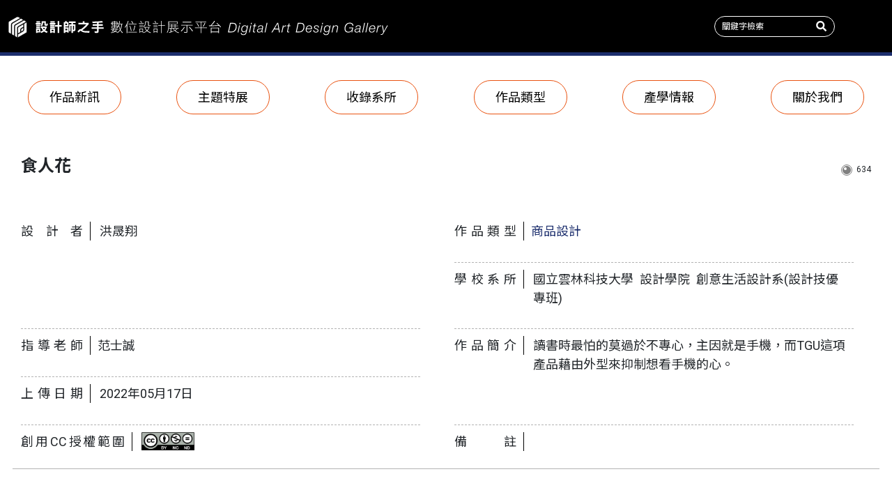

--- FILE ---
content_type: text/html; charset=utf-8
request_url: https://digitalgallery.nlpi.edu.tw/work-single.aspx?ID=1326
body_size: 10128
content:


<!DOCTYPE html>

<html class="no-js">
<head>
    <!-- Global site tag (gtag.js) - Google Analytics -->
<script async src="https://www.googletagmanager.com/gtag/js?id=UA-132347540-1"></script>
<script>
  window.dataLayer = window.dataLayer || [];
  function gtag(){dataLayer.push(arguments);}
  gtag('js', new Date());

  gtag('config', 'UA-132347540-1');
</script>
<!-- Global site tag (gtag.js) - Google Analytics -->
<script async src="https://www.googletagmanager.com/gtag/js?id=UA-132419695-1"></script>
<script>
  window.dataLayer = window.dataLayer || [];
  function gtag(){dataLayer.push(arguments);}
  gtag('js', new Date());

  gtag('config', 'UA-132419695-1');
</script>
    <meta charset="utf-8" /><meta http-equiv="X-UA-Compatible" content="IE=edge" /><title>
	設計師之手
</title><meta name="description" /><meta name="viewport" content="width=device-width, initial-scale=1" /><meta property="og:site_name" /><meta property="og:type" content="website" /><meta property="og:title" /><meta property="og:url" /><meta property="og:image" /><meta property="og:description" /><meta name="apple-mobile-web-app-title" /><meta name="application-name" /><meta name="theme-color" content="#ffffff" />
        
        
    <script src="https://ajax.googleapis.com/ajax/libs/jquery/3.6.4/jquery.min.js"></script>       
    <script src="https://ajax.googleapis.com/ajax/libs/jqueryui/1.13.2/jquery-ui.min.js"></script>
    <script src="https://unpkg.com/scrollreveal/dist/scrollreveal.min.js"></script>
    <script src="js/slick.min.js"></script>
    <script src="https://cdnjs.cloudflare.com/ajax/libs/select2/4.0.6-rc.0/js/select2.min.js"></script>
    <script src="js/bootstrap.min.js"></script>
    <script src="js/app.js"></script>
    <link rel="stylesheet" href="https://fonts.googleapis.com/css?family=Roboto:400,500,700" /><link rel="stylesheet" href="https://fonts.googleapis.com/earlyaccess/notosanstc.css" /><link rel="stylesheet" href="https://use.fontawesome.com/releases/v5.3.1/css/all.css" integrity="sha384-mzrmE5qonljUremFsqc01SB46JvROS7bZs3IO2EmfFsd15uHvIt+Y8vEf7N7fWAU" crossorigin="anonymous" /><link rel="stylesheet" href="css/bootstrap-reboot.css" /><link rel="stylesheet" href="css/bootstrap.css" /><link rel="stylesheet" href="css/slick.css" /><link rel="stylesheet" href="https://use.fontawesome.com/releases/v5.4.1/css/all.css" integrity="sha384-5sAR7xN1Nv6T6+dT2mhtzEpVJvfS3NScPQTrOxhwjIuvcA67KV2R5Jz6kr4abQsz" crossorigin="anonymous" /><link href="https://cdnjs.cloudflare.com/ajax/libs/select2/4.0.6-rc.0/css/select2.min.css" rel="stylesheet" /><link rel="stylesheet" href="css/styles.css" />
    <script src="js/common_dannylu.js"></script>

    
    <script>
        $(document).ready(function () {
            workSingle();
        });
    </script>

         <script>
        $(document).ready(function () {
            check_search_exists('txtSearch1', 'BtnSearch1');
            check_search_exists('txtSearch2', 'BtnSearch2');
        });
    </script>
</head>
<body>

    <form method="post" action="./work-single.aspx?ID=1326" id="form1">
<div class="aspNetHidden">
<input type="hidden" name="__VIEWSTATE" id="__VIEWSTATE" value="c8ESwCf+RXDDZMFi4A6qPrRQ+N/B5vCeg0ROcFf8LpJtEnBaNBj00o3RwddBlgb+UWxByvyeLhztOoSVFoRW63Di/4o9yy1ISQKx7GWuWw0QyLEFI0rpZLznc+a11Qw0Wn6+0SWbmTl03tGN/GFv8zrhYEJbxAmEKu4OTvpI/Ds86yIDKZ4Upj3xglWhtMAU0nWntTWUN4ZnmWp1yla7eHyFS9MY2AYJYKNKURsp8DgjTuKOvG0ToVdM1qlYf2pM40mGuoLLwpNO6mQNNaOUzyuY+zsWqSRVRffQFfhMDWqTVUcykiv1Ko85OG5cZBIKnmPw/mRKkXasazvOuC16WfheLMzBWr+SjfRZwFBDKY8MBMPZG+OIw8xCcOPiAdmtbdjmOZKovReoMcT/zIEuBocItju5Z9Q3iVg7WsQ5iL7rVNGzoahV9hWOJDzLpnULZALTaM9hlghZQdyAkeu0Yu78rnns4HljTn5Dnv458leg6QbxiVAMchHGZAgZVEvJ+yb3Cv1X16rtDYgxc5pnnEomlX4J4QSpMEWROyUJuf3ljprC4PNbg5ddcRSkU+eOfidPVwrscjON9ZrX4aX6/YKMrQ5msybtog5eMivRfcu6B0ooNHRzAtiScbJCKP22d2aUW4hwUimE/SGEUJtQiS07880lTZiDC6OlUR7INXdnyxL8TC0OH6sFy/[base64]/dxr267ex2E45ZPPyqIYS9gQ0xfIhVbRLMO+OqN7LBkYGlnCpxm194HqzFWZptLOViywEDLItRl3RfKH8fJPM8+mHhSg8wgUp7eZljoiQJM32hhh0Ym+pF7YCRpas9gunIAkA/WZOLRXnd1YWOsHYtdcx4gOFVO800bXd4BbkZ7zYvonqwQgbwWiXF0Y5E40WDyVSiLgLjrQ==" />
</div>

<div class="aspNetHidden">

	<input type="hidden" name="__VIEWSTATEGENERATOR" id="__VIEWSTATEGENERATOR" value="ECE231C0" />
</div>

        <header>
            <div class="top-header">
                <div class="top-header-left">
                    <a href="index.aspx"><img src="images/logo.svg"></a>
                     <a class="mobile-logo" href="index.aspx"><img src="images/mobile-logo.svg"></a>
                    
                </div>
                <div class="top-header-right">
                    <div class="top-header-search">
                        <input type="text" placeholder="關鍵字檢索" name="findtext" id="txtSearch1">
                        <button type="button" id="BtnSearch1"></button>

                    </div>
                    <div hidden class="top-header-work-submit"><a href="admin/login.aspx">作品上傳</a></div>
                </div>
                <div class="mobile-menu-button"><span></span><span></span><span></span></div>
            </div>
            <nav class="header-menu">
                <ul>
                    <li class="mobile-search">
                        <div class="mobile-header-search">
                            <input type="text" placeholder="關鍵字檢索"  id="txtSearch2">
                            <button type="button" id="BtnSearch2" ></button>
                        </div>
                    </li>                    
                    <li><a href="new-work.aspx" menu-tag="news">作品新訊</a></li>
                    <li><a href="theme.aspx" menu-tag="theme">主題特展</a></li>
                    <li><a href="school-all.aspx" menu-tag="school">收錄系所</a></li>
                    <li><a href="category.aspx" menu-tag="category">作品類型</a></li>
                    <li><a href="info.aspx" menu-tag="info">產學情報</a></li>
                    <li><a href="about.aspx" menu-tag="about">關於我們</a></li>
                </ul>
            </nav>
        </header>

        
    <div class="content" page-tag="work">
        <div class="work-single-info-block">
            
                    
                    <div class="work-title-info-block">
                        <div class="work-title-p">
                            <p>食人花</p>                            
                        </div>
                        <div class="work-title-view">
                            <p class="work-count"><span class="count-circle"></span><span>634</span></p>
                        </div>
                    </div>
                    <div class="work-info-block">
                        <div class="work-grid author-grid">
                            <p class="work-grid-title">設計者</p>
                            <p>洪晟翔</p>
                        </div>
                        <div class="work-grid">
                            <p class="work-grid-title">作品類型</p><a href="category-single.aspx?ID=16">商品設計</a>
                            
                        </div>
                        <div class="work-grid">
                            <p class="work-grid-title">學校系所</p>
                            <p>國立雲林科技大學&ensp;設計學院&ensp;創意生活設計系(設計技優專班)</p>
                        </div>
                       
                         
                        <div class="work-grid"><p class="work-grid-title">指導老師</p><p>范士誠</p></div>
      
                        <div class="work-grid des-grid">
                            <p class="work-grid-title">作品簡介</p>
                            <p>讀書時最怕的莫過於不專心，主因就是手機，而TGU這項產品藉由外型來抑制想看手機的心。
</p>
                        </div>
                        <div class="work-grid note-grid">
                            <p class="work-grid-title">備註</p>
                           <p></p>
                        </div>
                        <div class="work-grid">
                            <p class="work-grid-title">上傳日期</p>
                            <p>2022年05月17日 </p>
                        </div>
                        <div class="work-grid last-grid">
                            <p class="work-grid-title">創用CC授權範圍</p>
                            <img src="images/06_by-nc-nd.png">
                        </div>
                        
                    </div>
                
                


            <div class="work-info-img">
                

                
                        
                        <img src="../upload/Img_20220517094740285.jpg">
                    
                    



            </div>
            <div class="single-back"><a class="single-back-button" href="javascript:history.back()">返回上一頁</a></div>
        </div>
    </div>


        <footer>
            <div class="footer-left">
                <p>國立公共資訊圖書館 版權所有 ©2018</p>
                <p>總館｜<a href="https://www.google.com.tw/maps/place/National+Library+of+Public+Information/@24.1270879,120.6683133,17z/data=!3m1!4b1!4m5!3m4!1s0x34693d0146d61257:0x7a16000e8eb3abce!8m2!3d24.127083!4d120.670502" target="_blank">402 臺中市南區五權南路100號</a></p>
                <p>電話｜<a href="tel:+8860422625100">04-2262-5100</a></p>
            </div>
            <div class="footer-right">
                <p>造訪人數｜ <span>
                    <span id="webcount">930181</span></span>人次</p>
            </div>
        </footer>
    </form>
</body>
</html>


--- FILE ---
content_type: image/svg+xml
request_url: https://digitalgallery.nlpi.edu.tw/images/search-solid.svg
body_size: 1836
content:
<?xml version="1.0" encoding="utf-8"?>
<!-- Generator: Adobe Illustrator 16.0.0, SVG Export Plug-In . SVG Version: 6.00 Build 0)  -->
<!DOCTYPE svg PUBLIC "-//W3C//DTD SVG 1.1//EN" "http://www.w3.org/Graphics/SVG/1.1/DTD/svg11.dtd" [
	<!ENTITY ns_extend "http://ns.adobe.com/Extensibility/1.0/">
	<!ENTITY ns_ai "http://ns.adobe.com/AdobeIllustrator/10.0/">
	<!ENTITY ns_graphs "http://ns.adobe.com/Graphs/1.0/">
	<!ENTITY ns_vars "http://ns.adobe.com/Variables/1.0/">
	<!ENTITY ns_imrep "http://ns.adobe.com/ImageReplacement/1.0/">
	<!ENTITY ns_sfw "http://ns.adobe.com/SaveForWeb/1.0/">
	<!ENTITY ns_custom "http://ns.adobe.com/GenericCustomNamespace/1.0/">
	<!ENTITY ns_adobe_xpath "http://ns.adobe.com/XPath/1.0/">
]>
<svg version="1.1" id="Layer_1" xmlns:x="&ns_extend;" xmlns:i="&ns_ai;" xmlns:graph="&ns_graphs;"
	 xmlns="http://www.w3.org/2000/svg" xmlns:xlink="http://www.w3.org/1999/xlink" x="0px" y="0px" width="484px" height="252px"
	 viewBox="0 0 484 252" enable-background="new 0 0 484 252" xml:space="preserve">
<metadata>
	<sfw  xmlns="&ns_sfw;">
		<slices></slices>
		<sliceSourceBounds  width="251.981" height="252.025" x="115.5" y="0.475" bottomLeftOrigin="true"></sliceSourceBounds>
	</sfw>
</metadata>
<path fill="#FFFFFF" d="M364.555,217.892l-49.071-49.071c-2.215-2.215-5.217-3.445-8.367-3.445h-8.022
	c13.584-17.374,21.656-39.228,21.656-63C320.75,45.823,274.928,0,218.375,0C161.823,0,116,45.823,116,102.375
	c0,56.553,45.823,102.375,102.375,102.375c23.772,0,45.626-8.072,63-21.656v8.022c0,3.15,1.23,6.152,3.445,8.367l49.071,49.071
	c4.626,4.627,12.107,4.627,16.685,0l13.93-13.929C369.132,229.999,369.132,222.518,364.555,217.892z M218.375,165.375
	c-34.798,0-63-28.153-63-63c0-34.798,28.153-63,63-63c34.798,0,63,28.153,63,63C281.375,137.173,253.222,165.375,218.375,165.375z"
	/>
</svg>


--- FILE ---
content_type: application/javascript
request_url: https://digitalgallery.nlpi.edu.tw/js/common_dannylu.js
body_size: 1233
content:
/*後端專用js檔 by 呂榮茂 cute.danny@gmail.com */
function check_search_exists(tid,bid) {
    
    $("#" + bid).on('click', function () {
        
        $.ajax({
            type: "POST",
            url: "WebFunc.aspx/CheckSearchDataExists",
            data: "{sSearchText:'" + $("#" + tid).val() + "'}",
            contentType: "application/json; charset=utf-8",
            dataType: "json",
            error: function (xhr) {
                alert('發生錯誤。\n原因：' + xhr.responseText);
            },
            success: function (response) {
                //alert('0');
                if (response != null && response.d != null) {
                   // alert('1');
                    var data = response.d;
                    data = $.parseJSON(data);
                  //  alert('3');
                    if (data.success) {                        
                        window.location.href = "collsearch.aspx?SearchText=" + $("#" +tid).val() ;
                    } else {
                 //       alert('2');
                        alert(data.description);
                    }

                }

            }
        });
        var i = 1;
    });
}